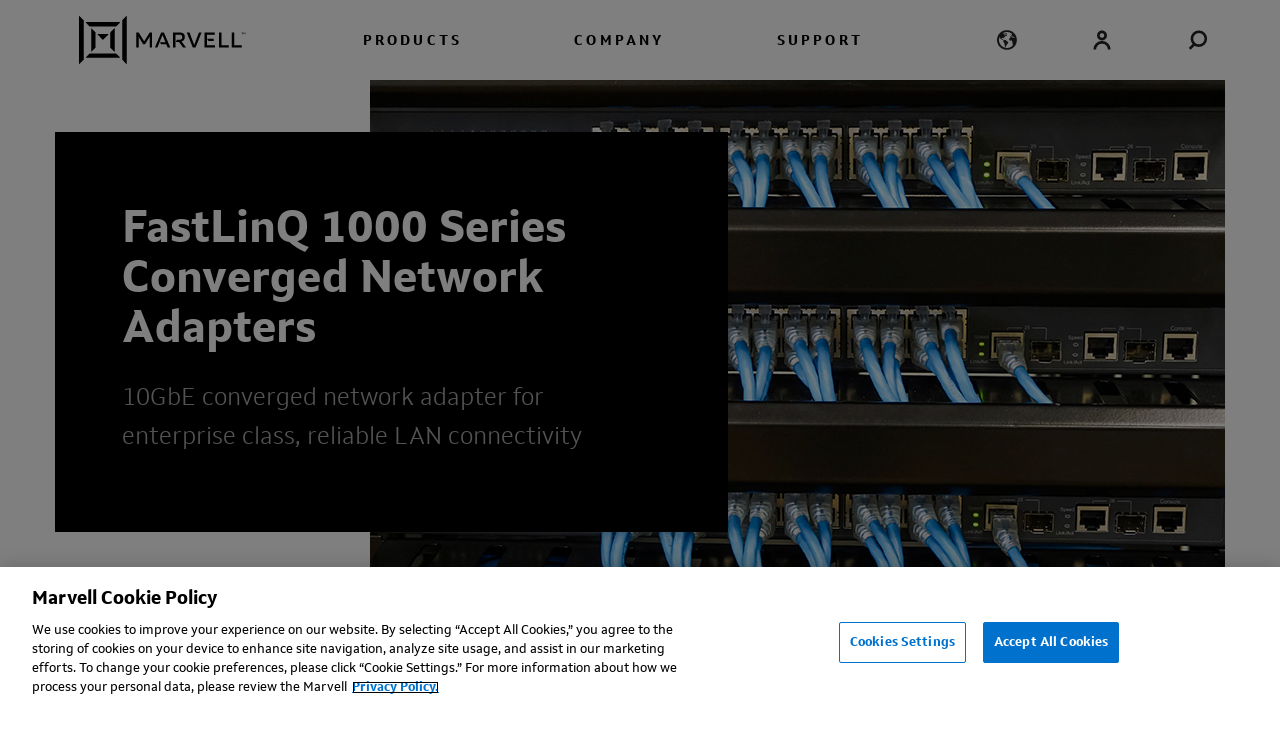

--- FILE ---
content_type: text/html;charset=utf-8
request_url: https://www.marvell.com/products/ethernet-adapters-and-controllers/fastlinq-cna-adapters/1000-fastlinq-cna/documents.html
body_size: 12499
content:

<!DOCTYPE HTML>
<html lang="en">
    <head>
    <meta charset="UTF-8"/>
    
        <title>Ethernet Adapters and Controllers - FastLinQ Performance NICs - 1000 FastLinQ CNA  - Marvell</title>
    
    
    <meta name="description" content="10GbE converged network adapter for enterprise class, reliable LAN connectivity"/>
    <meta name="template" content="landingpage"/>
    <meta name="viewport" content="width=device-width, initial-scale=1"/>
    

    <script defer="defer" type="text/javascript" src="https://rum.hlx.page/.rum/@adobe/helix-rum-js@%5E2/dist/micro.js" data-routing="p00000-e000000"></script>
<script src="https://www.recaptcha.net/recaptcha/api.js?render=explicit" defer></script>
<!-- OneTrust Cookies Consent Notice start for marvell.com -->

    <script type="text/javascript" src="https://cdn.cookielaw.org/consent/303133c3-19ca-4b9b-94c0-2acd3307879d/OtAutoBlock.js"></script>
    <script src="https://cdn.cookielaw.org/scripttemplates/otSDKStub.js" type="text/javascript" charset="UTF-8" data-domain-script="303133c3-19ca-4b9b-94c0-2acd3307879d"></script>
    <script type="text/javascript">
        function OptanonWrapper() { }
    </script>
    <script>
        function loadLinkedInInsightTag() {

            _linkedin_partner_id = "5554788";
            window._linkedin_data_partner_ids = window._linkedin_data_partner_ids || [];
            window._linkedin_data_partner_ids.push(_linkedin_partner_id);

            (function (l) {
                if (!l) {
                    window.lintrk = function (a, b) {
                        window.lintrk.q.push([a, b])
                    };
                    window.lintrk.q = [];
                }
                var s = document.getElementsByTagName("script")[0];
                var b = document.createElement("script");
                b.type = "text/javascript";
                b.async = true;
                b.src = "https://snap.licdn.com/li.lms-analytics/insight.min.js";
                s.parentNode.insertBefore(b, s);
            })(window.lintrk);
        }

        // Check if OptanonAlertBoxClosed cookie is present
        function getCookie(name) {
            let cookieArr = document.cookie.split(";");
            for (let i = 0; i < cookieArr.length; i++) {
                let cookiePair = cookieArr[i].split("=");
                if (name === cookiePair[0].trim()) {
                    return true;
                }
            }
            return false;
        }

        window.addEventListener('OneTrustGroupsUpdated', function () {
            //check for the cookies OptanonAlertBoxClosed and OptanonActiveGroups
            if (getCookie("OptanonAlertBoxClosed") && typeof OptanonActiveGroups !== 'undefined' && OptanonActiveGroups.indexOf('C0002') > -1) {
                loadLinkedInInsightTag();
            }
        });
    </script>
    <noscript><img height="1" width="1" style="display:none;" alt="" src="https://px.ads.linkedin.com/collect/?pid=5554788&fmt=gif"/>
    </noscript>

<!-- OneTrust Cookies Consent Notice end for marvell.com -->
<link rel="icon" sizes="192x192" href="/etc.clientlibs/marvell-com/clientlibs/clientlib-site/resources/icon-192x192.png"/>
<meta http-equiv="X-UA-Compatible" content="IE=Edge"/>





<meta id="gtmid" data-gtm-value="GTM-P57CJW4"/>
<meta name="google-site-verification" content="cPu8Ar6iLjeCfGgacVWrc3u_ep6u3WtXtdPpqtBMSwM"/>

    
    
<link rel="stylesheet" href="/etc.clientlibs/marvell-com/clientlibs/clientlib-base.min.css" type="text/css">
<script src="/etc.clientlibs/marvell-com/clientlibs/clientlibs-jquery.min.js"></script>
<script src="/etc.clientlibs/marvell-com/clientlibs/clientlib-base.min.js"></script>



    
    



    
    
<script src="/etc.clientlibs/marvell-com/clientlibs/clientlib-analytics.min.js"></script>



    
    
<link rel="stylesheet" href="/etc.clientlibs/marvell-com/clientlibs/clientlibs-vidyardplayer.min.css" type="text/css">
<script src="/etc.clientlibs/marvell-com/clientlibs/clientlibs-vidyardplayer.min.js"></script>







<div class="container youtube">
   <!-- Featurenews Youtube Modal -->
   <div class="modal fade hideheader" id="featurenews-video-model" tabindex="-1" role="dialog" aria-hidden="true">
      <div class="modal-dialog youtubemodal" role="document">
         <div class="modal-header">
            <h5 class="modal-title" id="featurenews-video-model-title"></h5>
         </div>
         <div class="modal-body nopadding">
            <button class="modal-close-button close-button-top" aria-label="Close"><span>Close</span><i></i><b></b></button>
            <iframe id="video" allow="autoplay" src="" width="900" height="560" frameborder="0" allowfullscreen=""></iframe>
            <button class="modal-close-button close-button-bottom" aria-label="Close"><span>Close</span><i></i><b></b></button>
         </div>
      </div>
   </div>
</div>

<meta name="viewport" content="width=device-width, initial-scale=1,shrink-to-fit=no"/>
<link rel="canonical" href="https://www.marvell.com/products/ethernet-adapters-and-controllers/fastlinq-cna-adapters/1000-fastlinq-cna/documents.html"/>



<meta http-equiv="Last-Modified" content="Wed, 09 Apr 2025 15:08:49 GMT"/>

<meta property="og:title" content="Ethernet Adapters and Controllers - FastLinQ Performance NICs - 1000 FastLinQ CNA  - Marvell"/>
<meta property="og:description" content="10GbE converged network adapter for enterprise class, reliable LAN connectivity"/>
<meta property="og:image" content="https://www.marvell.com/content/dam/marvell/en/company/images/marvell-essential-technology-done-right-logo-white.jpg"/>
<meta property="og:image:width"/>
<meta property="og:image:height"/>

<meta property="og:url" content="https://www.marvell.com/products/ethernet-adapters-and-controllers/fastlinq-cna-adapters/1000-fastlinq-cna/documents.html"/>
<meta property="og:type"/>
<meta name="twitter:card" content="summary_large_image"/>
<meta name="twitter:site" content="@marvelltech"/>
<meta name="twitter:title" content="Ethernet Adapters and Controllers - FastLinQ Performance NICs - 1000 FastLinQ CNA  - Marvell"/>
<meta name="twitter:description" content="10GbE converged network adapter for enterprise class, reliable LAN connectivity"/>
<meta name="twitter:image" content="https://www.marvell.com/content/dam/marvell/en/company/images/marvell-essential-technology-done-right-logo-white.jpg"/>
<meta name="twitter:image:width"/>
<meta name="twitter:image:height"/>












<link rel="canonical" href="https://www.marvell.com/products/ethernet-adapters-and-controllers/fastlinq-cna-adapters/1000-fastlinq-cna/documents.html"/>




    
        <link rel="alternate" hreflang="en-US" href="https://www.marvell.com/products/ethernet-adapters-and-controllers/fastlinq-cna-adapters/1000-fastlinq-cna/documents.html"/>
    
        <link rel="alternate" hreflang="zh-CN" href="https://cn.marvell.com/products/ethernet-adapters-and-controllers/fastlinq-cna-adapters/1000-fastlinq-cna/documents.html"/>
    
        <link rel="alternate" hreflang="ja-JP" href="https://jp.marvell.com/products/ethernet-adapters-and-controllers/fastlinq-cna-adapters/1000-fastlinq-cna/documents.html"/>
    

    <!-- x-default -->
    <link rel="alternate" hreflang="x-default" href="https://www.marvell.com/products/ethernet-adapters-and-controllers/fastlinq-cna-adapters/1000-fastlinq-cna/documents.html"/>



    
    
    

    

    
    
    

    

<script>(window.BOOMR_mq=window.BOOMR_mq||[]).push(["addVar",{"rua.upush":"false","rua.cpush":"true","rua.upre":"false","rua.cpre":"true","rua.uprl":"false","rua.cprl":"false","rua.cprf":"false","rua.trans":"SJ-142eedfc-e098-46e4-98b2-d421ff902c83","rua.cook":"false","rua.ims":"false","rua.ufprl":"false","rua.cfprl":"true","rua.isuxp":"false","rua.texp":"norulematch","rua.ceh":"false","rua.ueh":"false","rua.ieh.st":"0"}]);</script>
                              <script>!function(a){var e="https://s.go-mpulse.net/boomerang/",t="addEventListener";if("False"=="True")a.BOOMR_config=a.BOOMR_config||{},a.BOOMR_config.PageParams=a.BOOMR_config.PageParams||{},a.BOOMR_config.PageParams.pci=!0,e="https://s2.go-mpulse.net/boomerang/";if(window.BOOMR_API_key="VXTTA-8NWPK-Z8QA2-WVG2E-8D8RR",function(){function n(e){a.BOOMR_onload=e&&e.timeStamp||(new Date).getTime()}if(!a.BOOMR||!a.BOOMR.version&&!a.BOOMR.snippetExecuted){a.BOOMR=a.BOOMR||{},a.BOOMR.snippetExecuted=!0;var i,_,o,r=document.createElement("iframe");if(a[t])a[t]("load",n,!1);else if(a.attachEvent)a.attachEvent("onload",n);r.src="javascript:void(0)",r.title="",r.role="presentation",(r.frameElement||r).style.cssText="width:0;height:0;border:0;display:none;",o=document.getElementsByTagName("script")[0],o.parentNode.insertBefore(r,o);try{_=r.contentWindow.document}catch(O){i=document.domain,r.src="javascript:var d=document.open();d.domain='"+i+"';void(0);",_=r.contentWindow.document}_.open()._l=function(){var a=this.createElement("script");if(i)this.domain=i;a.id="boomr-if-as",a.src=e+"VXTTA-8NWPK-Z8QA2-WVG2E-8D8RR",BOOMR_lstart=(new Date).getTime(),this.body.appendChild(a)},_.write("<bo"+'dy onload="document._l();">'),_.close()}}(),"".length>0)if(a&&"performance"in a&&a.performance&&"function"==typeof a.performance.setResourceTimingBufferSize)a.performance.setResourceTimingBufferSize();!function(){if(BOOMR=a.BOOMR||{},BOOMR.plugins=BOOMR.plugins||{},!BOOMR.plugins.AK){var e="true"=="true"?1:0,t="",n="gqhgq4ixij7y42l5xgiq-f-422546f23-clientnsv4-s.akamaihd.net",i="false"=="true"?2:1,_={"ak.v":"39","ak.cp":"1101264","ak.ai":parseInt("656651",10),"ak.ol":"0","ak.cr":9,"ak.ipv":4,"ak.proto":"h2","ak.rid":"4946eba","ak.r":42223,"ak.a2":e,"ak.m":"a","ak.n":"essl","ak.bpcip":"52.14.104.0","ak.cport":42174,"ak.gh":"23.66.124.142","ak.quicv":"","ak.tlsv":"tls1.3","ak.0rtt":"","ak.0rtt.ed":"","ak.csrc":"-","ak.acc":"","ak.t":"1769847185","ak.ak":"hOBiQwZUYzCg5VSAfCLimQ==dZRWTmJVHy2thNZ/alCvgTwLWBOZ372rQGT7nT4GZUlolI7ZHP8lk5x4ig258H7CPLOqx6A0K90H3rqBC4cBTvGCml5U2v64wZIQ3SyM68CCs8I3/bo5Lt6M1z1gxkJvqN0d8lJAHfiQTg/rcoemBRTIzGjxnMz6y/mWYyv8ZRCATOuMEzMqXrcSq6gqeYBM7d7O9RRAOGcGK/uz4CSkiN9VOUP1IZucBdmfIBQu8Z1o8ezFcW+cynyn0UTFoX72d1B3W+ZfpLXLApfVptaFAECeg7Dwx3MHpp+AdX5Hzdy+Zu5mrEvVKB5+FN67NAnL68Nm6DxE6Dcfet8gR+rE//jTFig0nYxiNwU+yumOUHs4HBKM7F8LcwtJhEyphF5BNtxkH/rtBwZRKsYg3BCuFh05HTwyWI6VSab5IfkHtQ4=","ak.pv":"32","ak.dpoabenc":"","ak.tf":i};if(""!==t)_["ak.ruds"]=t;var o={i:!1,av:function(e){var t="http.initiator";if(e&&(!e[t]||"spa_hard"===e[t]))_["ak.feo"]=void 0!==a.aFeoApplied?1:0,BOOMR.addVar(_)},rv:function(){var a=["ak.bpcip","ak.cport","ak.cr","ak.csrc","ak.gh","ak.ipv","ak.m","ak.n","ak.ol","ak.proto","ak.quicv","ak.tlsv","ak.0rtt","ak.0rtt.ed","ak.r","ak.acc","ak.t","ak.tf"];BOOMR.removeVar(a)}};BOOMR.plugins.AK={akVars:_,akDNSPreFetchDomain:n,init:function(){if(!o.i){var a=BOOMR.subscribe;a("before_beacon",o.av,null,null),a("onbeacon",o.rv,null,null),o.i=!0}return this},is_complete:function(){return!0}}}}()}(window);</script></head>
    <body class="page basicpage">
        
        
            



            <div class="root responsivegrid">


<div class="aem-Grid aem-Grid--12 aem-Grid--default--12 ">
    
    <div class="responsivegrid aem-GridColumn aem-GridColumn--default--12">


<div class="aem-Grid aem-Grid--12 aem-Grid--default--12 ">
    
    <div class="experiencefragment aem-GridColumn aem-GridColumn--default--12">

    
    

    



<div class="xf-content-height">
    


<div class="aem-Grid aem-Grid--12 aem-Grid--default--12 ">
    
    <div class="header aem-GridColumn aem-GridColumn--default--12">


<header class="mrvll-navigation" role="banner"> 
    <a href="#mainSection" class="visible_on_focus" aria-label="Skip to content">Skip to content</a>

    <div class="mrvll-nav-bar">
        <div class="container">
            <div class="mrvll-logo">
                <div data-cmp-is="image" data-cmp-src="/content/experience-fragments/marvell_site/en/site/marvell-header/master/_jcr_content/root/header_copy/logo.coreimg{.width}.svg/1617133206519/marvell-logo.svg" data-asset="/content/dam/marvell/en/global/marvell-logo.svg" data-asset-id="e32c885e-445d-4663-b55a-1242ee867bd9" data-title="Marvell logo – Marvell Semiconductor" class="cmp-image" itemscope itemtype="https://schema.org/ImageObject">
    <a class="cmp-image__link" href="/" data-cmp-hook-image="link" target="_self" aria-label="Marvell Logo">
        
            
            <img src="/content/dam/marvell/en/global/marvell-logo.svg" class="cmp-image__image" itemprop="contentUrl" data-cmp-hook-image="image" alt="Marvell logo – Marvell Semiconductor"/>
            
        
    </a>
    
    
</div>

    

            </div>

            <div class="mrvll-nav-items" role="navigation" aria-label="Main">
                <ul aria-label="Marvell" role="menubar" class="mrvll-nav-items-wrapper">
                    
                        
                        

                            <li role="none" class="mrvll-nav-item" data-item="products">
								<button role="menuitem" type="button" aria-haspopup="true" aria-expanded="false" class="bg-none border-none" data-item="products">PRODUCTS</button>
							</li>

                        
                    
                        
                        

                            <li role="none" class="mrvll-nav-item" data-item="company">
								<button role="menuitem" type="button" aria-haspopup="true" aria-expanded="false" class="bg-none border-none" data-item="company">COMPANY</button>
							</li>

                        
                    
                        
                        

                            <li role="none" class="mrvll-nav-item" data-item="support">
								<button role="menuitem" type="button" aria-haspopup="true" aria-expanded="false" class="bg-none border-none" data-item="support">SUPPORT</button>
							</li>

                        
                    
                </ul>
            </div>

            <div class="mrvll-nav-icons">
                <button aria-label="language change menu" id="laguageSelectionDropdown" class="mrvll-nav-icon mrvll-nav-icon-lang d-none d-lg-flex bg-none border-none" aria-haspopup="true" aria-expanded="false">
                    <div class="mrvll-menu-generic mrvll-menu-lang" aria-labelledby="laguageSelectionDropdown">
                        <nav class="cmp-languagenavigation">
    <ul class="cmp-languagenavigation__group d-none d-lg-flex">
        
    <li class="cmp-languagenavigation__item cmp-languagenavigation__item--langcode-en cmp-languagenavigation__item--level-0 cmp-languagenavigation__item--active  selected">
        
    
    <a class="cmp-languagenavigation__item-link " href="/products/ethernet-adapters-and-controllers/fastlinq-cna-adapters/1000-fastlinq-cna/documents.html" hreflang="en" lang="en" rel="alternate" title="English">English</a>

        
    </li>

    
        
    <li class="cmp-languagenavigation__item cmp-languagenavigation__item--langcode-zh cmp-languagenavigation__item--level-0  ">
        
    
    <a class="cmp-languagenavigation__item-link " href="https://cn.marvell.com/" hreflang="zh" lang="zh" rel="alternate" title="中文 (Chinese)">中文 (Chinese)</a>

        
    </li>

    
        
    <li class="cmp-languagenavigation__item cmp-languagenavigation__item--langcode-ja cmp-languagenavigation__item--level-0  ">
        
    
    <a class="cmp-languagenavigation__item-link " href="https://jp.marvell.com/" hreflang="ja" lang="ja" rel="alternate" title="日本語 (Japanese)">日本語 (Japanese)</a>

        
    </li>

    </ul>
</nav>

    




                    </div>
                </button>
                <a class="mrvll-nav-icon mrvll-nav-icon-login d-none d-lg-flex" title="Login link" href="https://www.marvell.com/portal" data-gtm-event-label="/content/marvell-com/en/home/products/ethernet-adapters-and-controllers/fastlinq-cna-adapters/1000-fastlinq-cna/documents.html" aria-label="Login to Marvell Portal">
                    <span style="position: absolute; width: 1px; height: 1px; padding: 0; margin: -1px; overflow: hidden; clip: rect(0, 0, 0, 0); white-space: nowrap; border: 0 !important;">Login</span>
                </a>

                <button title="search icon" class="mrvll-nav-icon mrvll-nav-icon-search d-flex align-items-center bg-none border-none"><div class="close-x-icon"><span></span><span></span><span></span></div></button>
                <div class="mrvll-nav-icon mrvll-nav-icon-toggle d-flex d-lg-none"><button aria-label="Toggle the menu" class="animated-toggle-icon"><span></span><span></span><span></span></button></div>
            </div>
        </div>
    </div>

    <div class="mrvll-nav-blackout"></div>



    <div role="searchbox" id="searchboxContainer" class="mrvll-menu-generic mrvll-menu-search">
        
    
<link rel="stylesheet" href="/etc.clientlibs/marvell-com/components/content/search/clientlib.min.css" type="text/css">
<script src="/etc.clientlibs/marvell-com/components/content/search/clientlib.min.js"></script>




<section class="mobile-search">
    <div class="mrvll-input-wrapper">
        <input name="quick search" title="Type to search" id="quickSearchId" class="cmp-search__input header-search" data-cmp-hook-search="input" type="text" placeholder="Search Marvell.com" role="combobox" aria-autocomplete="list" aria-haspopup="true" aria-invalid="false" aria-expanded="false"/>
    </div>
</section>
    </div>

    <div class="mrvll-menu-generic mrvll-menu" id="mrvll-menu-generic-mrvll-menu">
        <div class="mrvll-menu-mobile">
            <div class="mrvll-menu-first-screen" id="mrvll-menu-first-screen">

                <ul class="mrvll-menu-mobile-toplinks">
                    
                        
                        
                            <li tabindex="0" data-item="products">PRODUCTS</li>
                        
                    
                        
                        
                            <li tabindex="0" data-item="company">COMPANY</li>
                        
                    
                        
                        
                            <li tabindex="0" data-item="support">SUPPORT</li>
                        
                    
                </ul>
                <div class="mrvll-nav-mobile-icons">
                    <a href="https://www.marvell.com/portal" aria-label="Login to Marvell Portal"><div class="mrvll-nav-icon mrvll-nav-icon-login" data-gtm-event-label="/content/marvell-com/en/home/products/ethernet-adapters-and-controllers/fastlinq-cna-adapters/1000-fastlinq-cna/documents.html">Login</div></a>

                    <nav class="cmp-languagenavigation">
 <ul class="cmp-languagenavigation__group">
      
         <div class="mrvll-nav-icon mrvll-nav-icon-lang collapsed" role="button" data-toggle="collapse" href="#mobileLangIcon" aria-expanded="false" aria-controls="lang-icon">
         <span PUT BLUE DASH BG HERE>English</span>
         </div>
         <div class="collapse" id="mobileLangIcon">
      
      
   
      
      
        <div class="lang-unselected"><a href="https://cn.marvell.com/"> 中文 (Chinese)</a></div>
      
   
      
      
        <div class="lang-unselected"><a href="https://jp.marvell.com/"> 日本語 (Japanese)</a></div>
      
   </ul>
</nav>

    




                </div>
            </div>
            <div class="mrvll-menu-second-screen">
                
                    
                    <div class="mrvll-menu-second-screen-item" data-item="products">
                        <ul class="mrvll-menu-mobile-toplinks">
                            <li tabindex="-1">PRODUCTS</li>
                        </ul>
                        
                            <div class="mrvll-menu-content">
                                <div class="mrvll-menu-product-filters">
                                    <ul>
                                        
                                            
                                                <li tabindex="-1" class="menuitem filter-selected" data-item="type">BY TYPE</li>
                                            
                                            
                                        
                                            
                                            
                                                <li tabindex="-1" class="menuitem" data-item="market">BY MARKET</li>
                                            
                                        
                                    </ul>

                                </div>
                                
                                    
                                        <div class="mrvll-menu-filter-content filter-selected" data-item="type">
                                            
                                                <div role="none" class="mrvll-menu-section-title">Compute</div>
                                                <ul>
                                                    
                                                        <li>
                                                            
                                                            
                                                                <a href="/products/cxl.html" class="data-sublink" data-gtm-event-action="Header" data-gtm-event-label="CXL">CXL</a>
                                                            
                                                        </li>

                                                    
                                                        <li>
                                                            
                                                            
                                                                <a href="/products/data-processing-units.html" class="data-sublink" data-gtm-event-action="Header" data-gtm-event-label="Data Processing Units">Data Processing Units</a>
                                                            
                                                        </li>

                                                    
                                                        <li>
                                                            
                                                            
                                                                <a href="/products/security-solutions.html" class="data-sublink" data-gtm-event-action="Header" data-gtm-event-label="Security">Security</a>
                                                            
                                                        </li>

                                                    
                                                </ul>

                                            
                                                <div role="none" class="mrvll-menu-section-title">Networking</div>
                                                <ul>
                                                    
                                                        <li>
                                                            
                                                            
                                                                <a href="/products/coherent-dsp.html" class="data-sublink" data-gtm-event-action="Header" data-gtm-event-label="Coherent DSP">Coherent DSPs</a>
                                                            
                                                        </li>

                                                    
                                                        <li>
                                                            
                                                            
                                                                <a href="/products/coherent-lite-dsp.html" class="data-sublink" data-gtm-event-action="Header" data-gtm-event-label="Coherent-lite DSPs">Coherent-lite DSPs</a>
                                                            
                                                        </li>

                                                    
                                                        <li>
                                                            
                                                            
                                                                <a href="/products/data-center-switches.html" class="data-sublink" data-gtm-event-action="Header" data-gtm-event-label="Data Center Switches">Data Center Switches</a>
                                                            
                                                        </li>

                                                    
                                                        <li>
                                                            
                                                            
                                                                <a href="/products/optical-modules.html" class="data-sublink" data-gtm-event-action="Header" data-gtm-event-label="Optical Modules">DCI Optical Modules</a>
                                                            
                                                        </li>

                                                    
                                                        <li>
                                                            
                                                            
                                                                <a href="/products/enterprise-switches.html" class="data-sublink" data-gtm-event-action="Header" data-gtm-event-label="Enterprise Switches">Enterprise Switches</a>
                                                            
                                                        </li>

                                                    
                                                        <li>
                                                            
                                                            
                                                                <a href="/products/ethernet-adapters-and-controllers.html" class="data-sublink" data-gtm-event-action="Header" data-gtm-event-label="Ethernet Controllers">Ethernet Controllers</a>
                                                            
                                                        </li>

                                                    
                                                        <li>
                                                            
                                                            
                                                                <a href="/products/ethernet-phys.html" class="data-sublink" data-gtm-event-action="Header" data-gtm-event-label="Ethernet PHYs">Ethernet PHYs</a>
                                                            
                                                        </li>

                                                    
                                                        <li>
                                                            
                                                            
                                                                <a href="/products/linear-driver.html" class="data-sublink" data-gtm-event-action="Header" data-gtm-event-label="Linear Driver">Linear Drivers</a>
                                                            
                                                        </li>

                                                    
                                                        <li>
                                                            
                                                            
                                                                <a href="/products/pam-dsp.html" class="data-sublink" data-gtm-event-action="Header" data-gtm-event-label="PAM DSP">PAM DSPs</a>
                                                            
                                                        </li>

                                                    
                                                        <li>
                                                            
                                                            
                                                                <a href="/products/pcie-retimers.html" class="data-sublink" data-gtm-event-action="Header" data-gtm-event-label="PCIe Retimers">PCIe Retimers</a>
                                                            
                                                        </li>

                                                    
                                                        <li>
                                                            
                                                            
                                                                <a href="/products/transimpedance-amplifiers.html" class="data-sublink" data-gtm-event-action="Header" data-gtm-event-label="Transimpedance Amplifiers">Transimpedance Amplifiers</a>
                                                            
                                                        </li>

                                                    
                                                </ul>

                                            
                                                <div role="none" class="mrvll-menu-section-title">Storage</div>
                                                <ul>
                                                    
                                                        <li>
                                                            
                                                            
                                                                <a href="/products/fibre-channel-adapters-and-controllers.html" class="data-sublink" data-gtm-event-action="Header" data-gtm-event-label="Fibre Channel">Fibre Channel</a>
                                                            
                                                        </li>

                                                    
                                                        <li>
                                                            
                                                            
                                                                <a href="/products/hdd.html" class="data-sublink" data-gtm-event-action="Header" data-gtm-event-label="HDD">HDD</a>
                                                            
                                                        </li>

                                                    
                                                        <li>
                                                            
                                                            
                                                                <a href="/products/system-solutions.html" class="data-sublink" data-gtm-event-action="Header" data-gtm-event-label="Storage Accelerators">Storage Accelerators</a>
                                                            
                                                        </li>

                                                    
                                                        <li>
                                                            
                                                            
                                                                <a href="/products/ssd-controllers.html" class="data-sublink" data-gtm-event-action="Header" data-gtm-event-label="SSD Controllers">SSD Controllers</a>
                                                            
                                                        </li>

                                                    
                                                </ul>

                                            
                                                <div role="none" class="mrvll-menu-section-title">Custom</div>
                                                <ul>
                                                    
                                                        <li>
                                                            
                                                            
                                                                <a href="/products/custom-asic.html" class="data-sublink" data-gtm-event-action="Header" data-gtm-event-label="ASIC">ASIC</a>
                                                            
                                                        </li>

                                                    
                                                        <li>
                                                            
                                                            
                                                                <a href="/products/custom-asic/marvell-government-solutions.html" class="data-sublink" data-gtm-event-action="Header" data-gtm-event-label="MGS">Marvell Government Solutions</a>
                                                            
                                                        </li>

                                                    
                                                </ul>

                                            
                                        </div>

                                    
                                    
                                
                                    
                                    
                                        <div class="mrvll-menu-filter-content" data-item="market">
                                            
                                                <div class="mrvll-menu-mainheader-outbound mrvll-menu-section-title">
                                                    
                                                    
                                                        <a href="/solutions/data-center.html" class="data-sublink" data-gtm-event-action="Header" data-gtm-event-label="Data Center &amp; Cloud">Data Center </a>
                                                    
                                                </div>

                                            
                                                <div class="mrvll-menu-mainheader-outbound mrvll-menu-section-title">
                                                    
                                                    
                                                        <a href="/solutions/enterprise.html" class="data-sublink" data-gtm-event-action="Header" data-gtm-event-label="Enterprise">Enterprise</a>
                                                    
                                                </div>

                                            
                                                <div class="mrvll-menu-mainheader-outbound mrvll-menu-section-title">
                                                    
                                                    
                                                        <a href="/solutions/carrier.html" class="data-sublink" data-gtm-event-action="Header" data-gtm-event-label="Carrier">Carrier</a>
                                                    
                                                </div>

                                            

                                        </div>
                                    
                                
                            </div>

                        
                        
                        
                    </div>


                
                    
                    <div class="mrvll-menu-second-screen-item" data-item="company">
                        <ul class="mrvll-menu-mobile-toplinks">
                            <li tabindex="-1">COMPANY</li>
                        </ul>
                        
                        
                            <div class="mrvll-menu-content">
                                <div role="navigation" class="mrvll-menu-filter-content filter-selected" data-item="type">
                                    
                                        <div class="mrvll-menu-section-title">Our Company</div>
                                        <ul aria-label="Our Company">
                                            
                                                <li role="none">
                                                    
                                                    
                                                        <a href="/company.html" class="menuitem data-sublink" data-gtm-event-action="Header" data-gtm-event-label="About">About</a>
                                                    
                                                </li>
                                            
                                                <li role="none">
                                                    
                                                    
                                                        <a href="/company/careers.html" class="menuitem data-sublink" data-gtm-event-action="Header" data-gtm-event-label="Careers">Careers</a>
                                                    
                                                </li>
                                            
                                                <li role="none">
                                                    
                                                    
                                                        <a href="/company/sustainability.html" class="menuitem data-sublink" data-gtm-event-action="Header" data-gtm-event-label="Sustainability">Sustainability</a>
                                                    
                                                </li>
                                            
                                                <li role="none">
                                                    
                                                        <a href="https://investor.marvell.com/?src=main" class="menuitem data-sublink" data-gtm-event-action="Investors" data-gtm-event-label="/content/marvell-com/en/home/products/ethernet-adapters-and-controllers/fastlinq-cna-adapters/1000-fastlinq-cna/documents.html">Investors</a>
                                                    
                                                    
                                                </li>
                                            
                                                <li role="none">
                                                    
                                                    
                                                        <a href="/company/leadership/executive-team.html" class="menuitem data-sublink" data-gtm-event-action="Header" data-gtm-event-label="Leadership">Leadership</a>
                                                    
                                                </li>
                                            
                                        </ul>
                                    
                                        <div class="mrvll-menu-section-title">Media</div>
                                        <ul aria-label="Media">
                                            
                                                <li role="none">
                                                    
                                                        <a href="https://blogs.marvell.com/" class="menuitem data-sublink" data-gtm-event-action="Blog" data-gtm-event-label="/content/marvell-com/en/home/products/ethernet-adapters-and-controllers/fastlinq-cna-adapters/1000-fastlinq-cna/documents.html">Blog</a>
                                                    
                                                    
                                                </li>
                                            
                                                <li role="none">
                                                    
                                                    
                                                        <a href="/company/events.html" class="menuitem data-sublink" data-gtm-event-action="Header" data-gtm-event-label="Events">Events</a>
                                                    
                                                </li>
                                            
                                                <li role="none">
                                                    
                                                    
                                                        <a href="/company/media-kit.html" class="menuitem data-sublink" data-gtm-event-action="Header" data-gtm-event-label="Media Kit">Media Kit</a>
                                                    
                                                </li>
                                            
                                                <li role="none">
                                                    
                                                    
                                                        <a href="/company/newsroom.html" class="menuitem data-sublink" data-gtm-event-action="Header" data-gtm-event-label="Newsroom">Newsroom</a>
                                                    
                                                </li>
                                            
                                                <li role="none">
                                                    
                                                    
                                                        <a href="https://videos.marvell.com/" class="menuitem data-sublink" data-gtm-event-action="Header" data-gtm-event-label="Videos">Videos</a>
                                                    
                                                </li>
                                            
                                        </ul>
                                    
                                        <div class="mrvll-menu-section-title">Contact</div>
                                        <ul aria-label="Contact">
                                            
                                                <li role="none">
                                                    
                                                    
                                                        <a href="/company/contact.html" class="menuitem data-sublink" data-gtm-event-action="Header" data-gtm-event-label="Contact Us">Contact Us</a>
                                                    
                                                </li>
                                            
                                                <li role="none">
                                                    
                                                    
                                                        <a href="/company/offices.html" class="menuitem data-sublink" data-gtm-event-action="Header" data-gtm-event-label="Locations">Locations</a>
                                                    
                                                </li>
                                            
                                                <li role="none">
                                                    
                                                    
                                                        <a href="/company/sales.html" class="menuitem data-sublink" data-gtm-event-action="Header" data-gtm-event-label="Sales">Sales</a>
                                                    
                                                </li>
                                            
                                                <li role="none">
                                                    
                                                    
                                                        <a href="/support.html" class="menuitem data-sublink" data-gtm-event-action="Header" data-gtm-event-label="Support">Support</a>
                                                    
                                                </li>
                                            
                                        </ul>
                                    
                                </div>
                            </div>
                        
                        
                    </div>


                
                    
                    <div class="mrvll-menu-second-screen-item" data-item="support">
                        <ul class="mrvll-menu-mobile-toplinks">
                            <li tabindex="-1">SUPPORT</li>
                        </ul>
                        
                        
                        
                            <div class="mrvll-menu-content">
                                <div class="mrvll-menu-filter-content filter-selected" data-item="type">
                                    
                                        <div class="mrvll-menu-section-title">Support by Product</div>
                                        <ul aria-label="Support by Product" role="menu">
                                            
                                                <li role="none">
                                                    
                                                    
                                                        <a href="/support/custom-asic.html" class="menuitem data-sublink" data-gtm-event-action="Header" data-gtm-event-label="Custom ASIC">Custom ASIC</a>
                                                    
                                                </li>
                                            
                                                <li role="none">
                                                    
                                                    
                                                        <a href="/support/data-processing-units.html" class="menuitem data-sublink" data-gtm-event-action="Header" data-gtm-event-label="Data Processing Units">Data Processing Units</a>
                                                    
                                                </li>
                                            
                                                <li role="none">
                                                    
                                                    
                                                        <a href="/support/ethernet-adapters-and-controllers.html" class="menuitem data-sublink" data-gtm-event-action="Header" data-gtm-event-label="Ethernet Controllers">Ethernet Controllers</a>
                                                    
                                                </li>
                                            
                                                <li role="none">
                                                    
                                                    
                                                        <a href="/support/fibre-channel-adapters.html" class="menuitem data-sublink" data-gtm-event-action="Header" data-gtm-event-label="Fibre Channel">Fibre Channel</a>
                                                    
                                                </li>
                                            
                                        </ul>
                                    
                                        <div class="mrvll-menu-section-title"></div>
                                        <ul role="menu">
                                            
                                                <li role="none">
                                                    
                                                    
                                                        <a href="/support/phy-transceivers.html" class="menuitem data-sublink" data-gtm-event-action="Header" data-gtm-event-label="Ethernet PHYs">Ethernet PHYs</a>
                                                    
                                                </li>
                                            
                                                <li role="none">
                                                    
                                                    
                                                        <a href="/support/security-solutions.html" class="menuitem data-sublink" data-gtm-event-action="Header" data-gtm-event-label="Security Solutions">Security Solutions</a>
                                                    
                                                </li>
                                            
                                                <li role="none">
                                                    
                                                    
                                                        <a href="/support/storage.html" class="menuitem data-sublink" data-gtm-event-action="Header" data-gtm-event-label="Storage">Storage</a>
                                                    
                                                </li>
                                            
                                                <li role="none">
                                                    
                                                    
                                                        <a href="/support/switching.html" class="menuitem data-sublink" data-gtm-event-action="Header" data-gtm-event-label="Ethernet Switches Support">Ethernet Switches</a>
                                                    
                                                </li>
                                            
                                        </ul>
                                    
                                        <div class="mrvll-menu-section-title">Tools &amp; Resources</div>
                                        <ul aria-label="Tools &amp; Resources" role="menu">
                                            
                                                <li role="none">
                                                    
                                                    
                                                        <a href="https://www.marvell.com/portal" class="menuitem data-sublink" data-gtm-event-action="Header" data-gtm-event-label="Customer Portal Login">Customer Portal Login</a>
                                                    
                                                </li>
                                            
                                                <li role="none">
                                                    
                                                    
                                                        <a href="/support/doc-library.html" class="menuitem data-sublink" data-gtm-event-action="Header" data-gtm-event-label="Document Library">Public Document Library</a>
                                                    
                                                </li>
                                            
                                                <li role="none">
                                                    
                                                    
                                                        <a href="/support/downloads.html" class="menuitem data-sublink" data-gtm-event-action="Header" data-gtm-event-label="Driver Downloads">Public Driver Downloads</a>
                                                    
                                                </li>
                                            
                                                <li role="none">
                                                    
                                                    
                                                        <a href="/product-security-incident-reporting.html" class="menuitem data-sublink" data-gtm-event-action="Header" data-gtm-event-label="Product Security Center">Product Security Center</a>
                                                    
                                                </li>
                                            
                                        </ul>
                                    
                                </div>
                            </div>
                        
                    </div>


                
            </div>
        </div>


        <div class="mrvll-menu-desktop container">
            
                

                
                    <div class="mrvll-menu-category current-item" tabindex="-1" data-item="products">

                        <div class="row u-mr-0">
                            <div class="col-xs-9">
                                
                                    
                                        <div role="none" class="mrvll-menu-subheader">BY TYPE</div>
                                        <div class="row">
                                            
                                                <div class="col-xs-3" role="navigation">
                                                    <div role="none" aria-hidden="true" class="mrvll-menu-mainheader">Compute</div>

                                                    <ul aria-label="BY TYPE Compute" class="mrvll-menu-sublinks">
                                                        
                                                            <li role="none">
                                                                
                                                                
                                                                    <a href="/products/cxl.html" class="menuitem data-sublink" data-gtm-event-action="Header" data-gtm-event-label="CXL">CXL</a>
                                                                
                                                            </li>
                                                        
                                                            <li role="none">
                                                                
                                                                
                                                                    <a href="/products/data-processing-units.html" class="menuitem data-sublink" data-gtm-event-action="Header" data-gtm-event-label="Data Processing Units">Data Processing Units</a>
                                                                
                                                            </li>
                                                        
                                                            <li role="none">
                                                                
                                                                
                                                                    <a href="/products/security-solutions.html" class="menuitem data-sublink" data-gtm-event-action="Header" data-gtm-event-label="Security">Security</a>
                                                                
                                                            </li>
                                                        
                                                    </ul>

                                                </div>
                                            
                                                <div class="col-xs-3" role="navigation">
                                                    <div role="none" aria-hidden="true" class="mrvll-menu-mainheader">Networking</div>

                                                    <ul aria-label="BY TYPE Networking" class="mrvll-menu-sublinks">
                                                        
                                                            <li role="none">
                                                                
                                                                
                                                                    <a href="/products/coherent-dsp.html" class="menuitem data-sublink" data-gtm-event-action="Header" data-gtm-event-label="Coherent DSP">Coherent DSPs</a>
                                                                
                                                            </li>
                                                        
                                                            <li role="none">
                                                                
                                                                
                                                                    <a href="/products/coherent-lite-dsp.html" class="menuitem data-sublink" data-gtm-event-action="Header" data-gtm-event-label="Coherent-lite DSPs">Coherent-lite DSPs</a>
                                                                
                                                            </li>
                                                        
                                                            <li role="none">
                                                                
                                                                
                                                                    <a href="/products/data-center-switches.html" class="menuitem data-sublink" data-gtm-event-action="Header" data-gtm-event-label="Data Center Switches">Data Center Switches</a>
                                                                
                                                            </li>
                                                        
                                                            <li role="none">
                                                                
                                                                
                                                                    <a href="/products/optical-modules.html" class="menuitem data-sublink" data-gtm-event-action="Header" data-gtm-event-label="Optical Modules">DCI Optical Modules</a>
                                                                
                                                            </li>
                                                        
                                                            <li role="none">
                                                                
                                                                
                                                                    <a href="/products/enterprise-switches.html" class="menuitem data-sublink" data-gtm-event-action="Header" data-gtm-event-label="Enterprise Switches">Enterprise Switches</a>
                                                                
                                                            </li>
                                                        
                                                            <li role="none">
                                                                
                                                                
                                                                    <a href="/products/ethernet-adapters-and-controllers.html" class="menuitem data-sublink" data-gtm-event-action="Header" data-gtm-event-label="Ethernet Controllers">Ethernet Controllers</a>
                                                                
                                                            </li>
                                                        
                                                            <li role="none">
                                                                
                                                                
                                                                    <a href="/products/ethernet-phys.html" class="menuitem data-sublink" data-gtm-event-action="Header" data-gtm-event-label="Ethernet PHYs">Ethernet PHYs</a>
                                                                
                                                            </li>
                                                        
                                                            <li role="none">
                                                                
                                                                
                                                                    <a href="/products/linear-driver.html" class="menuitem data-sublink" data-gtm-event-action="Header" data-gtm-event-label="Linear Driver">Linear Drivers</a>
                                                                
                                                            </li>
                                                        
                                                            <li role="none">
                                                                
                                                                
                                                                    <a href="/products/pam-dsp.html" class="menuitem data-sublink" data-gtm-event-action="Header" data-gtm-event-label="PAM DSP">PAM DSPs</a>
                                                                
                                                            </li>
                                                        
                                                            <li role="none">
                                                                
                                                                
                                                                    <a href="/products/pcie-retimers.html" class="menuitem data-sublink" data-gtm-event-action="Header" data-gtm-event-label="PCIe Retimers">PCIe Retimers</a>
                                                                
                                                            </li>
                                                        
                                                            <li role="none">
                                                                
                                                                
                                                                    <a href="/products/transimpedance-amplifiers.html" class="menuitem data-sublink" data-gtm-event-action="Header" data-gtm-event-label="Transimpedance Amplifiers">Transimpedance Amplifiers</a>
                                                                
                                                            </li>
                                                        
                                                    </ul>

                                                </div>
                                            
                                                <div class="col-xs-3" role="navigation">
                                                    <div role="none" aria-hidden="true" class="mrvll-menu-mainheader">Storage</div>

                                                    <ul aria-label="BY TYPE Storage" class="mrvll-menu-sublinks">
                                                        
                                                            <li role="none">
                                                                
                                                                
                                                                    <a href="/products/fibre-channel-adapters-and-controllers.html" class="menuitem data-sublink" data-gtm-event-action="Header" data-gtm-event-label="Fibre Channel">Fibre Channel</a>
                                                                
                                                            </li>
                                                        
                                                            <li role="none">
                                                                
                                                                
                                                                    <a href="/products/hdd.html" class="menuitem data-sublink" data-gtm-event-action="Header" data-gtm-event-label="HDD">HDD</a>
                                                                
                                                            </li>
                                                        
                                                            <li role="none">
                                                                
                                                                
                                                                    <a href="/products/system-solutions.html" class="menuitem data-sublink" data-gtm-event-action="Header" data-gtm-event-label="Storage Accelerators">Storage Accelerators</a>
                                                                
                                                            </li>
                                                        
                                                            <li role="none">
                                                                
                                                                
                                                                    <a href="/products/ssd-controllers.html" class="menuitem data-sublink" data-gtm-event-action="Header" data-gtm-event-label="SSD Controllers">SSD Controllers</a>
                                                                
                                                            </li>
                                                        
                                                    </ul>

                                                </div>
                                            
                                                <div class="col-xs-3" role="navigation">
                                                    <div role="none" aria-hidden="true" class="mrvll-menu-mainheader">Custom</div>

                                                    <ul aria-label="BY TYPE Custom" class="mrvll-menu-sublinks">
                                                        
                                                            <li role="none">
                                                                
                                                                
                                                                    <a href="/products/custom-asic.html" class="menuitem data-sublink" data-gtm-event-action="Header" data-gtm-event-label="ASIC">ASIC</a>
                                                                
                                                            </li>
                                                        
                                                            <li role="none">
                                                                
                                                                
                                                                    <a href="/products/custom-asic/marvell-government-solutions.html" class="menuitem data-sublink" data-gtm-event-action="Header" data-gtm-event-label="MGS">Marvell Government Solutions</a>
                                                                
                                                            </li>
                                                        
                                                    </ul>

                                                </div>
                                            
                                        </div>
                                        <div class="col-xs-12 mrvll-menu-line">
                                        </div>
                                    


                                    
                                
                                    


                                    
                                        <div class="row">

                                            <div class="col-xs-12" role="navigation">
                                                <div role="none" aria-hidden="true" class="mrvll-menu-subheader">BY MARKET</div>
                                                <ul class="d-flex" aria-label="BY MARKET">
                                                    
                                                        <li role="none" class="mrvll-menu-mainheader mrvll-menu-mainheader-outbound">
                                                            
                                                            
                                                                <a href="/solutions/data-center.html" class="menuitem data-sublink" data-gtm-event-action="Header" data-gtm-event-label="Data Center &amp; Cloud">Data Center </a>
                                                            
                                                        </li>
                                                    
                                                        <li role="none" class="mrvll-menu-mainheader mrvll-menu-mainheader-outbound">
                                                            
                                                            
                                                                <a href="/solutions/enterprise.html" class="menuitem data-sublink" data-gtm-event-action="Header" data-gtm-event-label="Enterprise">Enterprise</a>
                                                            
                                                        </li>
                                                    
                                                        <li role="none" class="mrvll-menu-mainheader mrvll-menu-mainheader-outbound">
                                                            
                                                            
                                                                <a href="/solutions/carrier.html" class="menuitem data-sublink" data-gtm-event-action="Header" data-gtm-event-label="Carrier">Carrier</a>
                                                            
                                                        </li>
                                                    

                                                </ul>
                                            </div>
                                        </div>
                                    
                                
                            </div>
                            <div class="col-xs-3 u-pr-0 u-pl-0">
                                <div class="mrvll-menu-feature" style="background-image:url('/content/dam/marvell/en/global/nav-menu-feature-video.png');">
                                    <a class="menuitem" href="https://videos.marvell.com/">
                                        <p><p style="font-size: 24.0px;line-height: 120.0%;color: rgb(255,255,255);">Watch the latest</p>
<p style="font-size: 32.0px;line-height: 120.0%;"><b style="color: rgb(255,255,255);">Marvell Essential Technology Videos</b></p>
</p>
                                        <span>WATCH NOW</span>
                                    </a>
                                </div>

                            </div>
                        </div>

                    </div>
                
                
                
            
                

                
                

                    <div class="mrvll-menu-category" tabindex="-1" data-item="company">
                        <div class="row u-mr-0">
                            
                                <div class="col-xs-3" role="navigation">
                                    <div role="none" aria-hidden="true" class="mrvll-menu-mainheader">
                                        
                                        Our Company
                                    </div>
                                    
                                        <ul class="mrvll-menu-sublinks" aria-label="Our Company">
                                            
                                                <li role="none">
                                                    
                                                    
                                                        <a href="/company.html" class="menuitem data-sublink" data-gtm-event-action="Header" data-gtm-event-label="About">About</a>
                                                    
                                                </li>
                                            
                                                <li role="none">
                                                    
                                                    
                                                        <a href="/company/careers.html" class="menuitem data-sublink" data-gtm-event-action="Header" data-gtm-event-label="Careers">Careers</a>
                                                    
                                                </li>
                                            
                                                <li role="none">
                                                    
                                                    
                                                        <a href="/company/sustainability.html" class="menuitem data-sublink" data-gtm-event-action="Header" data-gtm-event-label="Sustainability">Sustainability</a>
                                                    
                                                </li>
                                            
                                                <li role="none">
                                                    
                                                        <a href="https://investor.marvell.com/?src=main" class="menuitem data-sublink" data-gtm-event-action="Investors" data-gtm-event-label="/content/marvell-com/en/home/products/ethernet-adapters-and-controllers/fastlinq-cna-adapters/1000-fastlinq-cna/documents.html">Investors</a>
                                                    
                                                    
                                                </li>
                                            
                                                <li role="none">
                                                    
                                                    
                                                        <a href="/company/leadership/executive-team.html" class="menuitem data-sublink" data-gtm-event-action="Header" data-gtm-event-label="Leadership">Leadership</a>
                                                    
                                                </li>
                                            
                                        </ul>
                                   
                                </div>
                            
                                <div class="col-xs-3" role="navigation">
                                    <div role="none" aria-hidden="true" class="mrvll-menu-mainheader">
                                        
                                        Media
                                    </div>
                                    
                                        <ul class="mrvll-menu-sublinks" aria-label="Media">
                                            
                                                <li role="none">
                                                    
                                                        <a href="https://blogs.marvell.com/" class="menuitem data-sublink" data-gtm-event-action="Blog" data-gtm-event-label="/content/marvell-com/en/home/products/ethernet-adapters-and-controllers/fastlinq-cna-adapters/1000-fastlinq-cna/documents.html">Blog</a>
                                                    
                                                    
                                                </li>
                                            
                                                <li role="none">
                                                    
                                                    
                                                        <a href="/company/events.html" class="menuitem data-sublink" data-gtm-event-action="Header" data-gtm-event-label="Events">Events</a>
                                                    
                                                </li>
                                            
                                                <li role="none">
                                                    
                                                    
                                                        <a href="/company/media-kit.html" class="menuitem data-sublink" data-gtm-event-action="Header" data-gtm-event-label="Media Kit">Media Kit</a>
                                                    
                                                </li>
                                            
                                                <li role="none">
                                                    
                                                    
                                                        <a href="/company/newsroom.html" class="menuitem data-sublink" data-gtm-event-action="Header" data-gtm-event-label="Newsroom">Newsroom</a>
                                                    
                                                </li>
                                            
                                                <li role="none">
                                                    
                                                    
                                                        <a href="https://videos.marvell.com/" class="menuitem data-sublink" data-gtm-event-action="Header" data-gtm-event-label="Videos">Videos</a>
                                                    
                                                </li>
                                            
                                        </ul>
                                   
                                </div>
                            
                                <div class="col-xs-3" role="navigation">
                                    <div role="none" aria-hidden="true" class="mrvll-menu-mainheader">
                                        
                                        Contact
                                    </div>
                                    
                                        <ul class="mrvll-menu-sublinks" aria-label="Contact">
                                            
                                                <li role="none">
                                                    
                                                    
                                                        <a href="/company/contact.html" class="menuitem data-sublink" data-gtm-event-action="Header" data-gtm-event-label="Contact Us">Contact Us</a>
                                                    
                                                </li>
                                            
                                                <li role="none">
                                                    
                                                    
                                                        <a href="/company/offices.html" class="menuitem data-sublink" data-gtm-event-action="Header" data-gtm-event-label="Locations">Locations</a>
                                                    
                                                </li>
                                            
                                                <li role="none">
                                                    
                                                    
                                                        <a href="/company/sales.html" class="menuitem data-sublink" data-gtm-event-action="Header" data-gtm-event-label="Sales">Sales</a>
                                                    
                                                </li>
                                            
                                                <li role="none">
                                                    
                                                    
                                                        <a href="/support.html" class="menuitem data-sublink" data-gtm-event-action="Header" data-gtm-event-label="Support">Support</a>
                                                    
                                                </li>
                                            
                                        </ul>
                                   
                                </div>
                            
                            <div class="col-xs-3 u-pr-0 u-pl-0">
                                <div class="mrvll-menu-feature mrvll-menu-feature-company" style="background-image:url('/content/dam/marvell/en/global/nav-menu-feature-video.png');">
                                    <a class="menuitem" href="https://videos.marvell.com/">
                                        <p><p style="font-size: 24.0px;line-height: 120.0%;color: rgb(255,255,255);">Watch the latest</p>
<p style="font-size: 32.0px;line-height: 120.0%;"><b style="color: rgb(255,255,255);">Marvell Essential Technology Videos</b></p>
</p>
                                        <span>WATCH NOW</span>
                                    </a>
                                </div>
                            </div>
                        </div>
                    </div>

                
                
            
                

                
                
                
                    <div class="mrvll-menu-category" tabindex="-1" data-item="support">

                        <div class="row">
                            
                                <div class="col-xs-4" role="navigation">
                                    <div role="none" aria-hidden="true" class="mrvll-menu-mainheader">
                                        
                                        Support by Product
                                    </div>
                                    
                                        <ul class="mrvll-menu-sublinks" aria-label="Support by Product">
                                            
                                                <li role="none">
                                                    
                                                    
                                                        <a href="/support/custom-asic.html" class="menuitem data-sublink" data-gtm-event-action="Header" data-gtm-event-label="Custom ASIC">Custom ASIC</a>
                                                    
                                                </li>
                                            
                                                <li role="none">
                                                    
                                                    
                                                        <a href="/support/data-processing-units.html" class="menuitem data-sublink" data-gtm-event-action="Header" data-gtm-event-label="Data Processing Units">Data Processing Units</a>
                                                    
                                                </li>
                                            
                                                <li role="none">
                                                    
                                                    
                                                        <a href="/support/ethernet-adapters-and-controllers.html" class="menuitem data-sublink" data-gtm-event-action="Header" data-gtm-event-label="Ethernet Controllers">Ethernet Controllers</a>
                                                    
                                                </li>
                                            
                                                <li role="none">
                                                    
                                                    
                                                        <a href="/support/fibre-channel-adapters.html" class="menuitem data-sublink" data-gtm-event-action="Header" data-gtm-event-label="Fibre Channel">Fibre Channel</a>
                                                    
                                                </li>
                                            
                                        </ul>
                                   
                                </div>
                            
                                <div class="col-xs-4" role="navigation">
                                    <div role="none" aria-hidden="true" class="mrvll-menu-mainheader">
                                        &nbsp;
                                        
                                    </div>
                                    
                                        <ul class="mrvll-menu-sublinks">
                                            
                                                <li role="none">
                                                    
                                                    
                                                        <a href="/support/phy-transceivers.html" class="menuitem data-sublink" data-gtm-event-action="Header" data-gtm-event-label="Ethernet PHYs">Ethernet PHYs</a>
                                                    
                                                </li>
                                            
                                                <li role="none">
                                                    
                                                    
                                                        <a href="/support/security-solutions.html" class="menuitem data-sublink" data-gtm-event-action="Header" data-gtm-event-label="Security Solutions">Security Solutions</a>
                                                    
                                                </li>
                                            
                                                <li role="none">
                                                    
                                                    
                                                        <a href="/support/storage.html" class="menuitem data-sublink" data-gtm-event-action="Header" data-gtm-event-label="Storage">Storage</a>
                                                    
                                                </li>
                                            
                                                <li role="none">
                                                    
                                                    
                                                        <a href="/support/switching.html" class="menuitem data-sublink" data-gtm-event-action="Header" data-gtm-event-label="Ethernet Switches Support">Ethernet Switches</a>
                                                    
                                                </li>
                                            
                                        </ul>
                                   
                                </div>
                            
                                <div class="col-xs-4" role="navigation">
                                    <div role="none" aria-hidden="true" class="mrvll-menu-mainheader">
                                        
                                        Tools &amp; Resources
                                    </div>
                                    
                                        <ul class="mrvll-menu-sublinks" aria-label="Tools &amp; Resources">
                                            
                                                <li role="none">
                                                    
                                                    
                                                        <a href="https://www.marvell.com/portal" class="menuitem data-sublink" data-gtm-event-action="Header" data-gtm-event-label="Customer Portal Login">Customer Portal Login</a>
                                                    
                                                </li>
                                            
                                                <li role="none">
                                                    
                                                    
                                                        <a href="/support/doc-library.html" class="menuitem data-sublink" data-gtm-event-action="Header" data-gtm-event-label="Document Library">Public Document Library</a>
                                                    
                                                </li>
                                            
                                                <li role="none">
                                                    
                                                    
                                                        <a href="/support/downloads.html" class="menuitem data-sublink" data-gtm-event-action="Header" data-gtm-event-label="Driver Downloads">Public Driver Downloads</a>
                                                    
                                                </li>
                                            
                                                <li role="none">
                                                    
                                                    
                                                        <a href="/product-security-incident-reporting.html" class="menuitem data-sublink" data-gtm-event-action="Header" data-gtm-event-label="Product Security Center">Product Security Center</a>
                                                    
                                                </li>
                                            
                                        </ul>
                                   
                                </div>
                            
                        </div>
                    </div>

                
            
        </div>
    </div>
</header>
</div>

    
</div>

</div>
</div>

    
</div>
</div>
<div class="responsivegrid content aem-GridColumn aem-GridColumn--default--12">


<div class="aem-Grid aem-Grid--12 aem-Grid--default--12 ">
    
    <div class="teaser inner-hero-block hero-fix hero-p-half aem-GridColumn aem-GridColumn--default--12">

    
<link rel="stylesheet" href="/etc.clientlibs/marvell-com/components/content/teaser/clientlib.min.css" type="text/css">
<script src="/etc.clientlibs/marvell-com/components/content/teaser/clientlib.min.js"></script>




<div class="cmp-teaser scroll-past-nav-element ">
    
    <div class="cmp-teaser__image "><div data-cmp-is="image" data-cmp-src="/content/marvell-com/en/home/products/ethernet-adapters-and-controllers/fastlinq-cna-adapters/1000-fastlinq-cna/documents/_jcr_content/root/responsivegrid_1656435828/teaser.coreimg{.width}.jpeg/1656070492601/bnr-hero-855x504-ethernet-adapters-fastlinq.jpeg" data-asset="/content/dam/marvell/en/products/assets/ethernet/fastlinq/openstack-cloud/Heroes/bnr-hero-855x504-ethernet-adapters-fastlinq.jpg" data-title="Marvell Fastlinq Ethernet Adapters " class="cmp-image" itemscope itemtype="https://schema.org/ImageObject">
    
        
            
            <img src="/content/dam/marvell/en/products/assets/ethernet/fastlinq/openstack-cloud/Heroes/bnr-hero-855x504-ethernet-adapters-fastlinq.jpg" class="cmp-image__image" itemprop="contentUrl" data-cmp-hook-image="image" alt="Marvell Fastlinq Ethernet Adapters "/>
            
        
    
    
    <meta itemprop="caption" content="Marvell Fastlinq Ethernet Adapters "/>
</div>

    
</div>

    <div class="richtext-content container teaser-cmp-txt">
        
    <h2 class="page-title">
       <span>FastLinQ 1000 Series Converged Network Adapters</span>
    </h2>

        
    <p>10GbE converged network adapter for enterprise class, reliable LAN connectivity</p>


        
    

    </div>
</div>

    

</div>
<div class="colctrl container-block-group aem-GridColumn aem-GridColumn--default--12">



<div class="row">
		

			<div class="col-sm-8  col-xs-12">
				<div class="breadcrumb section">

    




<nav class="cmp-breadcrumb">

<a href="/" class="breadcrumb_home" aria-label="Home"></a>


    <ol class="cmp-breadcrumb__list" itemscope itemtype="https://schema.org/BreadcrumbList">
        <li class="cmp-breadcrumb__item" itemprop="itemListElement" itemscope itemtype="https://schema.org/ListItem">
            <a href="/products.html" class="cmp-breadcrumb__item-link" itemprop="item">
			   <span itemprop="name">Products</span> 
            </a>
            <meta itemprop="position" content="1"/>
        </li>
    
        <li class="cmp-breadcrumb__item" itemprop="itemListElement" itemscope itemtype="https://schema.org/ListItem">
            <a href="/products/ethernet-adapters-and-controllers.html" class="cmp-breadcrumb__item-link" itemprop="item">
			   <span itemprop="name">Ethernet Network Adapters and Controllers</span> 
            </a>
            <meta itemprop="position" content="2"/>
        </li>
    
        <li class="cmp-breadcrumb__item" itemprop="itemListElement" itemscope itemtype="https://schema.org/ListItem">
            <a href="/products/ethernet-adapters-and-controllers/fastlinq-cna-adapters.html" class="cmp-breadcrumb__item-link" itemprop="item">
			   <span itemprop="name">FastLinQ CNA Adapters</span> 
            </a>
            <meta itemprop="position" content="3"/>
        </li>
    
        <li class="cmp-breadcrumb__item" itemprop="itemListElement" itemscope itemtype="https://schema.org/ListItem">
            <a href="/products/ethernet-adapters-and-controllers/fastlinq-cna-adapters/1000-fastlinq-cna.html" class="cmp-breadcrumb__item-link" itemprop="item">
			   <span itemprop="name">1000 FastLinQ CNA</span> 
            </a>
            <meta itemprop="position" content="4"/>
        </li>
    </ol>
</nav>

    
</div>
<div class="richtext text richtext-title light-gray-title u-pb-2 u-pt-3 richtext-block-legal section">

 <h1>FastLinQ 1000 Series Converged Network Adapter</h1>
</div>
<div class="tabs section">

    
<script src="/etc.clientlibs/marvell-com/components/content/tabs/clientlibs-tabs.min.js"></script>




    <!-- tabs start -->
    <div class="bootstrap-tabs">
        <!-- Nav tabs -->
        <ul class="nav nav-tabs" role="tablist" id="tabListId">
            
                
                    <li role="presentation">
                        <a href="/products/ethernet-adapters-and-controllers/fastlinq-cna-adapters/1000-fastlinq-cna.html" role="tab" target="_self" aria-label="OVERVIEW">OVERVIEW</a>
                    </li>
                
            
                
                    <li role="presentation" class="active">
                        <a href="/products/ethernet-adapters-and-controllers/fastlinq-cna-adapters/1000-fastlinq-cna/documents.html" role="tab" target="_self" aria-label="DOCUMENTS">DOCUMENTS</a>
                    </li>
                
            
        </ul>
        <!-- Tab panes -->
        <div class="tab-content">
            <div role="tabpanel" class="tab-pane active" id="tab1">
                <div class="cmp cmp-text section">
 <table>
<tbody><tr><th>Product Briefs</th>
</tr></tbody><tbody><tr><td><a class="table-document-link" data-gtm-event-label="Marvell QLogic BR-1020 Datasheet" data-gtm-event-action="Datasheet" data-filename="marvell-ethernet-adapters-qlogic-br-1020-datasheet-2014-10.pdf" href="/content/dam/marvell/en/public-collateral/ethernet-adaptersandcontrollers/marvell-ethernet-adapters-qlogic-br-1020-datasheet-2014-10.pdf" target="_blank">BR-1020 Converged Network Adapter</a><br />
Dual-port 10Gbps Fibre Channel over Ethernet Converged Network Adapters</td>
</tr></tbody></table>
<p> </p>



</div>
<div class="cmp cmp-text pb-120 section">
 <table>
<tbody><tr><th>Interoperability Matrix</th>
</tr></tbody><tbody><tr><td><a class="table-document-link" data-gtm-event-label="QLogic BR-Series Server Adapters Line Card" data-gtm-event-action="Other" data-filename="marvell-ethernet-adapters-qlogic-br-series-line-card-2017-04.pdf" href="/content/dam/marvell/en/public-collateral/ethernet-adaptersandcontrollers/archive/marvell-ethernet-adapters-qlogic-br-series-line-card-2017-04.pdf" target="_blank">BR-Series Adapter Interoperability Matrix</a><br />
Provides support matrix for BR-Series Fibre Channel, Converged Networking, and Fabric Adapters and identifies these Cavium models.</td>
</tr></tbody></table>
<p> </p>



</div>


            </div>
        </div>
    </div>
    <!-- tabs ends -->
</div>


			</div>

			<div class="col-sm-4  col-xs-12">
				<div class="sidenavtile font-family-narrow sidenav-pull-up add-info-btn section">

<div class="col-xs-12 nopadding richtext-block sidebar-box sidebarbox-havelock-blue sidebarbox-dark-smoke-white dark-smoke-white-box ">
<div class="component-content">
   <div class="richtext-content">
      <h3><span class="small-title light-gray">Additional Information</span></h3>

		


<p>Additional product information is available under NDA on the <a href="/support/extranets.html" target="_self">Marvell Extranets</a>. To contact Marvell Sales, please submit your inquiry via request for information below.</p>

      
         	<p>
			
            
				<a data-overlaywidth="600" href="/request-information.html" class="btn blue-btn light-gray" target="_self" data-url="/content/marvell-com/en/home/products/ethernet-adapters-and-controllers/fastlinq-cna-adapters/1000-fastlinq-cna/documents" aria-label="Additional Information REQUEST FOR INFORMATION">REQUEST FOR INFORMATION</a>
         	
         	</p>
      
   </div>
</div>
</div>
</div>


			</div>

			

			
		 
</div>


</div>
<div class="colctrl aem-GridColumn aem-GridColumn--default--12">



<div class="row">
		 
</div>


</div>

    
</div>
</div>
<div class="footer aem-GridColumn aem-GridColumn--default--12"><!-- footer section -->

<div class="mrvll-footer" role="contentinfo">
    <div class="container">
        <!-- Footer tab list -->
        

<!-- <div class="mrvll-footer">
    <div class="container"> -->
        <div>
            <div class="row">
				
                    <div class="col-xs-12 col-md-3">
                        <h5 class="collapsed" data-toggle="collapse" href="#footerCompany" aria-expanded="false" aria-controls="footerCompany">Company</h5>
                        <div role="navigation" aria-label="Company" class="mrvll-footer-list-wrapper collapse dont-collapse-lg" id="footerCompany">
                            <ul>
                                <li>
									
									
										<a href="/company/awards.html" target="_self" class="footer-nav-link" data-gtm-event-action="Footer" data-gtm-event-label="Awards" aria-label="Awards">Awards</a>
									
                                </li>
                            
                                <li>
									
									
										<a href="/company/industry_associations.html" target="_self" class="footer-nav-link" data-gtm-event-action="Footer" data-gtm-event-label="Industry Associations" aria-label="Industry Associations">Industry Associations</a>
									
                                </li>
                            
                                <li>
									
									
										<a href="/company/trade-compliance.html" target="_self" class="footer-nav-link" data-gtm-event-action="Footer" data-gtm-event-label="Trade Compliance" aria-label="Trade Compliance">Trade Compliance</a>
									
                                </li>
                            
                                <li>
									
									
										<a href="/company/trademarks.html" target="_self" class="footer-nav-link" data-gtm-event-action="Footer" data-gtm-event-label="Trademarks" aria-label="Trademarks">Trademarks</a>
									
                                </li>
                            
                                <li>
									
									
										<a href="/code-of-business-conduct-and-ethics.html" target="_self" class="footer-nav-link" data-gtm-event-action="Footer" data-gtm-event-label="The Marvell Code" aria-label="The Marvell Code">The Marvell Code</a>
									
                                </li>
                            </ul>
                        </div>
                    </div>
				
                    <div class="col-xs-12 col-md-3">
                        <h5 class="collapsed" data-toggle="collapse" href="#footerSupport" aria-expanded="false" aria-controls="footerSupport">Support</h5>
                        <div role="navigation" aria-label="Support" class="mrvll-footer-list-wrapper collapse dont-collapse-lg" id="footerSupport">
                            <ul>
                                <li>
									
									
										<a href="/support/downloads.html" target="_self" class="footer-nav-link" data-gtm-event-action="Footer" data-gtm-event-label="Driver Downloads" aria-label="Driver Downloads">Driver Downloads</a>
									
                                </li>
                            
                                <li>
									
									
										<a href="https://www.marvell.com/portal" target="_blank" class="footer-nav-link" data-gtm-event-action="Footer" data-gtm-event-label="Customer Portal" aria-label="Customer Portal Login">Customer Portal Login</a>
									
                                </li>
                            
                                <li>
									
									
										<a href="/support.html" target="_self" class="footer-nav-link" data-gtm-event-action="Footer" data-gtm-event-label="Support by Products" aria-label="Support by Product">Support by Product</a>
									
                                </li>
                            
                                <li>
									
									
										<a href="https://secure.ethicspoint.com/domain/media/en/gui/20485/index.html" target="_blank" class="footer-nav-link" data-gtm-event-action="Footer" data-gtm-event-label="Marvell Concern Line" aria-label="Marvell Concern Line">Marvell Concern Line</a>
									
                                </li>
                            </ul>
                        </div>
                    </div>
				
                    <div class="col-xs-12 col-md-3">
                        <h5 class="collapsed" data-toggle="collapse" href="#footerCareers" aria-expanded="false" aria-controls="footerCareers">Careers</h5>
                        <div role="navigation" aria-label="Careers" class="mrvll-footer-list-wrapper collapse dont-collapse-lg" id="footerCareers">
                            <ul>
                                <li>
									
									
										<a href="/company/careers/university-recruiting.html" target="_self" class="footer-nav-link" data-gtm-event-action="University Program" aria-label="University Recruiting">University Recruiting</a>
									
                                </li>
                            
                                <li>
									
									
										<a href="/company/careers.html" target="_self" class="footer-nav-link" data-gtm-event-action="Jobs at Marvell" aria-label="Jobs at Marvell">Jobs at Marvell</a>
									
                                </li>
                            </ul>
                        </div>
                    </div>
				
                    <div class="col-xs-12 col-md-3">
                        <h5 class="collapsed" data-toggle="collapse" href="#footerWorldwide" aria-expanded="false" aria-controls="footerWorldwide">Worldwide</h5>
                        <div role="navigation" aria-label="Worldwide" class="mrvll-footer-list-wrapper collapse dont-collapse-lg" id="footerWorldwide">
                            <ul>
                                <li>
									
									
										<a href="/" target="_self" class="footer-nav-link" data-gtm-event-action="Footer" data-gtm-event-label="English" aria-label="English">English</a>
									
                                </li>
                            
                                <li>
									
									
										<a href="https://cn.marvell.com/" target="_self" class="footer-nav-link" data-gtm-event-action="Footer" data-gtm-event-label="中文 (Chinese)" aria-label="中文 (Chinese)">中文 (Chinese)</a>
									
                                </li>
                            
                                <li>
									
									
										<a href="https://jp.marvell.com/" target="_self" class="footer-nav-link" data-gtm-event-action="Footer" data-gtm-event-label="日本語 (Japanese)" aria-label="日本語 (Japanese)">日本語 (Japanese)</a>
									
                                </li>
                            </ul>
                        </div>
                    </div>
				
            </div>
        </div>
       <!-- </div>
    </div> -->


        <div class="row">
            <div class="col-xs-12">
                <!-- Social icons -->
                <!-- <ul class="mrvll-footer-social-icons">
                    <li><div data-sly-resource="facebook" data-sly-unwrap></div></li>
                    <li><div data-sly-resource="twitter" data-sly-unwrap></div></li>
                    <li><div data-sly-resource="youtube" data-sly-unwrap></div></li>
                    <li><div data-sly-resource="linkedin" data-sly-unwrap></div></li>
                </ul> -->

                <ul class="mrvll-footer-social-icons">
                    <li>
                        <div data-cmp-is="image" data-cmp-src="/content/marvell-com/en/home/products/ethernet-adapters-and-controllers/fastlinq-cna-adapters/1000-fastlinq-cna/documents.coreimg{.width}.svg/structure/jcr:content/root/footer/facebook/1619633694480/icon-social-facebook.svg" data-asset="/content/dam/marvell/en/global/icon-social-facebook.svg" data-asset-id="173f87b0-edf0-4a1a-be1a-422c7bd4ebfe" data-title="social-facebook" class="cmp-image" itemscope itemtype="https://schema.org/ImageObject">
    <a class="cmp-image__link" href="https://www.facebook.com/MarvellTechnology" data-cmp-hook-image="link" target="_blank" aria-label="Marvell Logo">
        
            
            <img src="/content/dam/marvell/en/global/icon-social-facebook.svg" class="cmp-image__image" itemprop="contentUrl" data-cmp-hook-image="image" alt="social-facebook"/>
            
        
    </a>
    
    
</div>

    

                    </li>
                
                    <li>
                        <div data-cmp-is="image" data-cmp-src="/content/marvell-com/en/home/products/ethernet-adapters-and-controllers/fastlinq-cna-adapters/1000-fastlinq-cna/documents.coreimg{.width}.svg/structure/jcr:content/root/footer/twitter/1715922264295/icon-social-twitter.svg" data-asset="/content/dam/marvell/en/global/icon-social-twitter.svg" data-asset-id="cef1fbb1-24ad-4820-87fd-7deffd184b30" data-title="social-twitter" class="cmp-image" itemscope itemtype="https://schema.org/ImageObject">
    <a class="cmp-image__link" href="https://twitter.com/MarvellTech" data-cmp-hook-image="link" target="_blank" aria-label="Marvell Logo">
        
            
            <img src="/content/dam/marvell/en/global/icon-social-twitter.svg" class="cmp-image__image" itemprop="contentUrl" data-cmp-hook-image="image" alt="social-twitter"/>
            
        
    </a>
    
    
</div>

    

                    </li>
                
                    <li>
                        <div data-cmp-is="image" data-cmp-src="/content/marvell-com/en/home/products/ethernet-adapters-and-controllers/fastlinq-cna-adapters/1000-fastlinq-cna/documents.coreimg{.width}.svg/structure/jcr:content/root/footer/youtube/1619633715445/icon-social-youtube.svg" data-asset="/content/dam/marvell/en/global/icon-social-youtube.svg" data-asset-id="577e7fa8-f7df-4bc6-914c-872e4b7c2160" data-title="social-youtube" class="cmp-image" itemscope itemtype="https://schema.org/ImageObject">
    <a class="cmp-image__link" href="https://www.youtube.com/c/MarvellTechnology" data-cmp-hook-image="link" target="_blank" aria-label="Marvell Logo">
        
            
            <img src="/content/dam/marvell/en/global/icon-social-youtube.svg" class="cmp-image__image" itemprop="contentUrl" data-cmp-hook-image="image" alt="social-youtube"/>
            
        
    </a>
    
    
</div>

    

                    </li>
                
                    <li>
                        <div data-cmp-is="image" data-cmp-src="/content/marvell-com/en/home/products/ethernet-adapters-and-controllers/fastlinq-cna-adapters/1000-fastlinq-cna/documents.coreimg{.width}.svg/structure/jcr:content/root/footer/linkedin/1769709039458/icon-social-instagram-black-20x20-1.svg" data-asset="/content/dam/marvell/en/global/icon-social-instagram-black-20x20-1.svg" data-asset-id="90d20207-0393-4049-9503-9c92b9c6a6fc" data-title="social-instagram" class="cmp-image" itemscope itemtype="https://schema.org/ImageObject">
    <a class="cmp-image__link" href="https://www.instagram.com/marvelltechnology/?hl=en" title="social-instagram" data-cmp-hook-image="link" target="_blank" aria-label="Marvell Logo">
        
            
            <img src="/content/dam/marvell/en/global/icon-social-instagram-black-20x20-1.svg" class="cmp-image__image" itemprop="contentUrl" data-cmp-hook-image="image" alt="social-instagram"/>
            
        
    </a>
    
    <meta itemprop="caption" content="social-instagram"/>
</div>

    

                    </li>
                
                    <li>
                        <div data-cmp-is="image" data-cmp-src="/content/marvell-com/en/home/products/ethernet-adapters-and-controllers/fastlinq-cna-adapters/1000-fastlinq-cna/documents.coreimg{.width}.svg/structure/jcr:content/root/footer/icon4/1752827892805/icon-social-linkedin.svg" data-asset="/content/dam/marvell/en/global/icon-social-linkedin.svg" data-asset-id="b5c6f896-53b5-46dd-a926-0c5dec353f0c" data-title="social-linkedin" class="cmp-image" itemscope itemtype="https://schema.org/ImageObject">
    <a class="cmp-image__link" href="https://www.linkedin.com/company/marvell/" title="social-linkedin" data-cmp-hook-image="link" target="_blank" aria-label="Marvell Logo">
        
            
            <img src="/content/dam/marvell/en/global/icon-social-linkedin.svg" class="cmp-image__image" itemprop="contentUrl" data-cmp-hook-image="image" alt="social-linkedin"/>
            
        
    </a>
    
    <meta itemprop="caption" content="social-linkedin"/>
</div>

    

                    </li>
                </ul>

                <!-- Footer Navigations -->
                

       		<ul class="mrvll-footer-small-links">
            		
                		<li class="d-block d-lg-inline-block"><p>Copyright © 2026 Marvell, All rights reserved.<br />
</p>
</li>
                    	<!-- <li class="d-none d-lg-inline-block divider">|</li> -->
                    
					
                        
                            <li>
								
								
									<a href="/terms-of-use.html" class="footer-nav-link" aria-label="Terms of Use" data-gtm-event-action="Footer" data-gtm-event-label="Terms of Use">Terms of Use</a>
								
                            </li>
                        
                    
                        
                            <li>
								
								
									<a href="/privacy-statement.html" class="footer-nav-link" aria-label="Privacy Policy" data-gtm-event-action="Footer" data-gtm-event-label="Privacy Policy">Privacy Policy</a>
								
                            </li>
                        
                    
                        
                            <li>
								
								
									<a href="/company/contact.html" class="footer-nav-link" aria-label="Contact" data-gtm-event-action="Footer" data-gtm-event-label="Contact">Contact</a>
								
                            </li>
                        
                    
			</ul>

            </div>
        </div>
    </div>
</div>

</div>

    
</div>
</div>


            
    
    
    
    







    

    


            

        
    </body>
</html>


--- FILE ---
content_type: application/javascript;charset=utf-8
request_url: https://www.marvell.com/etc.clientlibs/marvell-com/components/content/tabs/clientlibs-tabs.min.js
body_size: -1213
content:
$(document).ready(function(){$("\x3csection class\x3d'form-elements-container'\x3e\x3cdiv class\x3d'input-wrapper'\x3e\x3cdiv class\x3d'select-container'\x3e\x3cdiv class\x3d'custom-select'\x3e\x3cselect\x3e\x3c/select\x3e\x3c/div\x3e\x3c/div\x3e\x3c/div\x3e\x3c/section\x3e").insertBefore(".nav-tabs");$(".nav-tabs li a").each(function(){var a=$(this).text().toLowerCase();$(this).addClass(a);a=$(this);$("\x3coption /\x3e",{text:a.text(),"data-filter":a.text(),value:a.attr("href")}).appendTo(".bootstrap-tabs select")});
$(".bootstrap-tabs").on("change","select",function(a){window.location=$(this).val()});var b=$(".bootstrap-tabs .nav-tabs li.active a");b=$(b).html();b=$(".bootstrap-tabs .custom-select select").find("[data-filter\x3d'"+b+"']");$(b).attr("selected","selected")});

--- FILE ---
content_type: image/svg+xml
request_url: https://www.marvell.com/content/dam/marvell/en/global/icon-social-facebook.svg
body_size: -1069
content:
<?xml version="1.0" encoding="UTF-8"?>
<svg width="10px" height="21px" viewBox="0 0 10 21" version="1.1" xmlns="http://www.w3.org/2000/svg" xmlns:xlink="http://www.w3.org/1999/xlink">
    <!-- Generator: Sketch 63.1 (92452) - https://sketch.com -->
    <title>Social_Facebook</title>
    <desc>Created with Sketch.</desc>
    <g id="Homepage" stroke="none" stroke-width="1" fill="none" fill-rule="evenodd">
        <g id="Desktop-HD-Copy-10" transform="translate(-120.000000, -3592.000000)" fill="#000000" fill-rule="nonzero">
            <g id="Group-17-Copy" transform="translate(120.000000, 3592.000000)">
                <g id="Social_Facebook">
                    <path d="M9.504,6.8967 L6.3072,6.8967 L6.3072,4.8015 C6.2208,4.365 6.5664,3.9285 7.0848,3.8412 C7.1712,3.8412 7.1712,3.8412 7.2576,3.8412 L9.504,3.8412 L9.504,0 L6.3072,0 C2.8512,0 2.0736,3.0555 2.0736,4.7142 L2.0736,6.8094 L0,6.8094 L0,10.7379 L2.0736,10.7379 L2.0736,20.952 L6.3072,20.952 L6.3072,10.8252 L9.1584,10.8252 L9.504,6.8967 Z" id="FB"></path>
                </g>
            </g>
        </g>
    </g>
</svg>